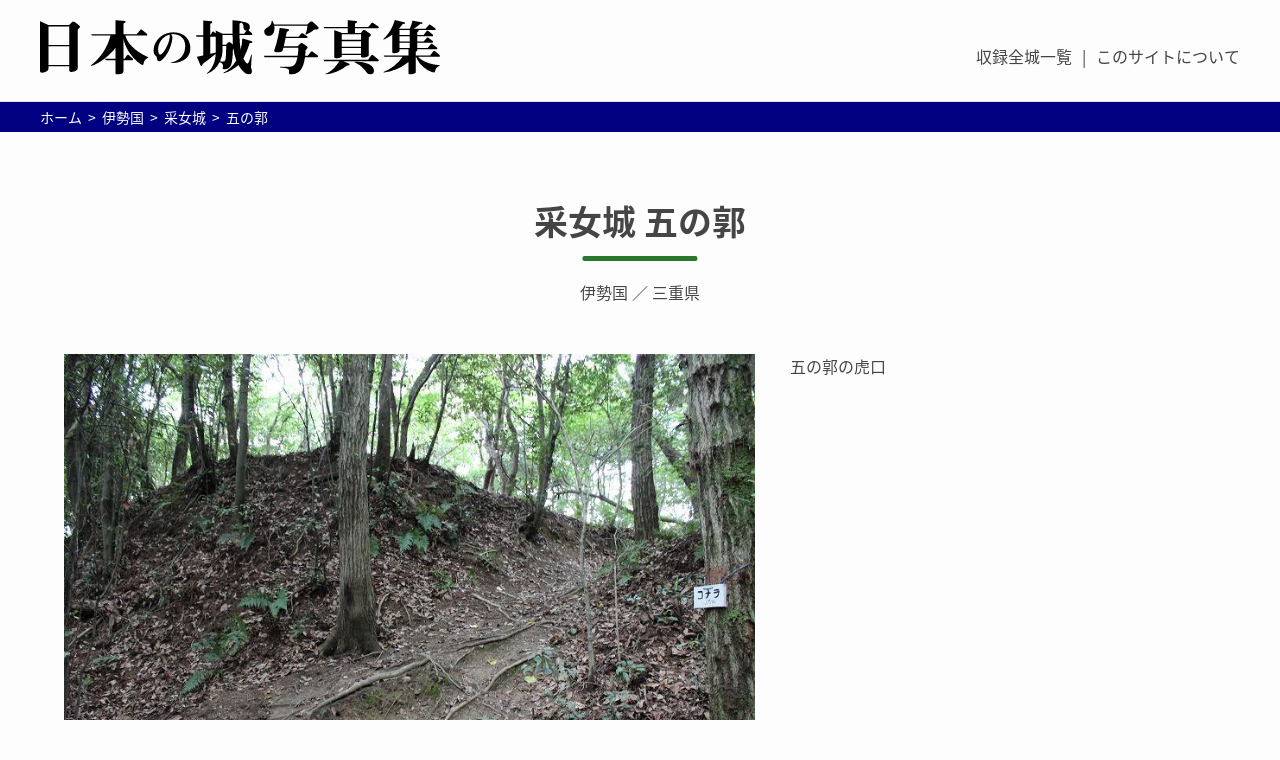

--- FILE ---
content_type: text/html
request_url: https://castle.jpn.org/ise/uneme/2.html
body_size: 15138
content:
<!DOCTYPE html>
<html lang="ja">
<head>
	<meta charset="UTF-8">
	<meta name="viewport" content="width=device-width, initial-scale=1, minimum-scale=1">
	<meta name="format-detection" content="telephone=no">
	<title>采女城  五の郭 | 日本の城写真集</title>
	<meta name="description" content="采女城  五の郭の魅力を写真で紹介！" />
	
	<!-- OGP共通 -->
	<meta property="og:type" content="article">
	<meta property="og:url" content="https://castle.jpn.org/ise/uneme/2.html">
	<meta property="og:title" content="采女城  五の郭 | 日本の城写真集">
	<meta property="og:image" content="https://castle.jpn.org/ise/uneme/IMG_2343.jpg">
	<meta property="og:locale" content="ja_JP">
	<meta property="og:site_name"  content="日本の城写真集 | 城写真のポータルサイト">
	<meta property="og:description" content="采女城  五の郭の魅力を写真で紹介！">
	<!--Twitter-->
	<meta name="twitter:card" content="summary_large_image">
	<meta name="twitter:site" content="@castle_jpn">
	
	<!-- アイコン -->
	<link rel="shortcut icon" href="../../icon/favicon.ico" type="image/x-icon">
	<link rel="apple-touch-icon-precomposed" href="../../icon/apple.jpg" />
		
	<link href="https://fonts.googleapis.com/earlyaccess/notosansjapanese.css" rel="stylesheet" />
	<link href="https://fonts.googleapis.com/css?family=Lobster" rel="stylesheet">
	<link rel="stylesheet" type="text/css" href="https://castle.jpn.org/css/ress.css">
	<link rel="stylesheet" type="text/css" href="https://castle.jpn.org/css/default3.css">
	<link rel="stylesheet" href="https://use.fontawesome.com/releases/v5.1.0/css/all.css" integrity="sha384-lKuwvrZot6UHsBSfcMvOkWwlCMgc0TaWr+30HWe3a4ltaBwTZhyTEggF5tJv8tbt" crossorigin="anonymous">
	<script src="https://ajax.googleapis.com/ajax/libs/jquery/2.2.4/jquery.min.js"></script>
	<script src="../../js/jquery.matchHeight-min.js"></script>
	
	
	<!-- Google tag (gtag.js) -->
	<script async src="https://www.googletagmanager.com/gtag/js?id=G-B9C94RJ4HD"></script>
	<script>
	  window.dataLayer = window.dataLayer || [];
	  function gtag(){dataLayer.push(arguments);}
	  gtag('js', new Date());

	  gtag('config', 'G-B9C94RJ4HD');
	</script>
	
</head>

<body onload="load()" onunload="GUnload()" id="">
	<header>
		<div class="header">
			<div class="logo__inner"><h1><a href="../../"><img src="../../images/common/logo.svg" alt="采女城  五の郭 | 日本の城写真集"></a></h1></div>
			<div class="header__box">
				<nav>
					<ul class="header__navi">
						<li><a href="../../list.html">収録全城一覧</a></li>
						<li><a href="../../notice.html">このサイトについて</a></li>
					</ul>
				</nav>
			</div>
		</div>
		
		<div class="header__navi--sp">
		    <div class="logo__inner">
        		<h1><a href="#"><img src="../../images/common/logo.svg" alt="采女城  五の郭 | 日本の城写真集"></a></h1>
		    </div>
    		<div class="menu-btn">
    		    <a class="btn-open" href="javascript:void(0)"></a>
    		</div>
    		<div class="overlay">
    			<div class="menu">
					<div class="mobile__navi">
						<ul>
						<li><a href="../../list.html">収録全城一覧</a></li>
						<li><a href="../../notice.html">このサイトについて</a></li>
						</ul>
					</div>
				</div>
			</div>
		</div>
	</header>
	
	<div id="wrapper">
		<div id="breadcrumb__inner">
			<ul class="breadcrumb">
				<li itemscope itemtype="http://data-vocabulary.org/Breadcrumb">
					<a href="../../" itemprop="url">
						<span itemprop="title">ホーム</span>
					</a>
				</li>
				<li itemscope itemtype="http://data-vocabulary.org/Breadcrumb">
					<a href="../" itemprop="url">
						<span itemprop="title">伊勢国</span>
					</a>
				</li>
				<li itemscope itemtype="http://data-vocabulary.org/Breadcrumb">
					<a href="." itemprop="url">
						<span itemprop="title">采女城 </span>
					</a>
				</li>
				<li itemscope itemtype="http://data-vocabulary.org/Breadcrumb">
					<a href="./2.html" itemprop="url">
						<span itemprop="title">五の郭</span>
					</a>
				</li>
			</ul>
		</div>
		
		<section class="section"><!-- ページタイトル -->
			<div class="page__title__inner">
				<h1 class="castile__title"><a href="index.html">采女城  五の郭</a></h1>
				<p><a href="../index.html">伊勢国</a> ／ <a href="../../prefecture/mie.html">三重県</a></p>
			</div>
			
			<div class="zoomPic">
				<div class="zoomPic_wrap">
					<div class="left"></div>
					<div class="right">
						<p>五の郭の虎口</p>
					</div>
				</div>
				<div class="zoomPic_box">
					<h2 class="castle-photo-spot__heading">写真</h2>
					<div class="img_wrap">
						<ul>
							<li><img src="IMG_2337.jpg" width="" height="" alt="" data-text="五の郭の虎口"></li>
							<li><img src="IMG_2339.jpg" width="" height="" alt="" data-text="五の郭の虎口脇の土塁"></li>
							<li><img src="IMG_2340.jpg" width="" height="" alt="" data-text="五の郭の虎口"></li>
							<li><img src="IMG_2341.jpg" width="" height="" alt="" data-text="五の郭のようす"></li>
							<li><img src="IMG_2343.jpg" width="" height="" alt="" data-text="五の郭と一の郭を隔てる大きな空堀"></li>
							<li><img src="IMG_2346.jpg" width="" height="" alt="" data-text="空堀に架かる橋。橋を渡ると一の郭へ"></li>
						</ul>
					</div>
				</div>
			</div>
			 
			<div id="page_navi">
				<div class="page_navi_prev"><a href="1.html">登城口</a></div>
				<div class="page_navi_center"><a href="2.html">五の郭</a></div>
			 	<div class="page_navi_next"><a href="3.html">一の郭</a></div>
			</div>
			
		</section><!-- contentbox -->
	</div><!-- wrapper -->
	
	<footer>
		<div class="footer__logo">
			<a href="../.."><img src="../../images/common/logo_foot.svg" alt="日本の城写真集"></a>
		</div>
		<div id="footer__inner">
			<div class="area__box">
				<dl class="area__list">
					<dt>都道府県別</dt>
					<dd>
						<ul><li>北海道</li>
							<li><a href="../../prefecture/hokkaido.html">北海道</a></li>
						</ul>
						<ul><li>東北地方</li>
							<li><a href="../../prefecture/aomori.html">青森県</a></li>
							<li><a href="../../prefecture/iwate.html">岩手県</a></li>
							<li><a href="../../prefecture/miyagi.html">宮城県</a></li>
							<li><a href="../../prefecture/akita.html">秋田県</a></li>
							<li><a href="../../prefecture/yamagata.html">山形県</a></li>
							<li><a href="../../prefecture/fukushima.html">福島県</a></li>
						</ul>
						<ul><li>関東地方</li>
							<li><a href="../../prefecture/ibaraki.html">茨城県</a></li>
							<li><a href="../../prefecture/tochigi.html">栃木県</a></li>
							<li><a href="../../prefecture/gunma.html">群馬県</a></li>
							<li><a href="../../prefecture/saitama.html">埼玉県</a></li>
							<li><a href="../../prefecture/chiba.html">千葉県</a></li>
							<li><a href="../../prefecture/tokyo.html">東京都</a></li>
							<li><a href="../../prefecture/kanagawa.html">神奈川県</a></li>
						</ul>
						<ul><li>中部地方</li>
							<li><a href="../../prefecture/niigata.html">新潟県</a></li>
							<li><a href="../../prefecture/toyama.html">富山県</a></li>
							<li><a href="../../prefecture/ishikawa.html">石川県</a></li>
							<li><a href="../../prefecture/fukui.html">福井県</a></li>
							<li><a href="../../prefecture/yamanashi.html">山梨県</a></li>
							<li><a href="../../prefecture/nagano.html">長野県</a></li>
							<li><a href="../../prefecture/gifu.html">岐阜県</a></li>
							<li><a href="../../prefecture/shizuoka.html">静岡県</a></li>
							<li><a href="../../prefecture/aichi.html">愛知県</a></li>
						</ul>
						<ul><li>近畿地方</li>
							<li><a href="../../prefecture/mie.html">三重県</a></li>
							<li><a href="../../prefecture/shiga.html">滋賀県</a></li>
							<li><a href="../../prefecture/kyoto.html">京都府</a></li>
							<li><a href="../../prefecture/osaka.html">大阪府</a></li>
							<li><a href="../../prefecture/hyogo.html">兵庫県</a></li>
							<li><a href="../../prefecture/nara.html">奈良県</a></li>
							<li><a href="../../prefecture/wakayama.html">和歌山県</a></li>
						</ul>
						<ul><li>中国地方</li>
							<li><a href="../../prefecture/tottori.html">鳥取県</a></li>
							<li><a href="../../prefecture/shimane.html">島根県</a></li>
							<li><a href="../../prefecture/okayama.html">岡山県</a></li>
							<li><a href="../../prefecture/hiroshima.html">広島県</a></li>
							<li><a href="../../prefecture/yamaguchi.html">山口県</a></li>
						</ul>
						<ul><li>四国地方</li>
							<li><a href="../../prefecture/tokushima.html">徳島県</a></li>
							<li><a href="../../prefecture/kagawa.html">香川県</a></li>
							<li><a href="../../prefecture/ehime.html">愛媛県</a></li>
							<li><a href="../../prefecture/kochi.html">高知県</a></li>
						</ul>
						<ul><li>九州地方</li>
							<li><a href="../../prefecture/fukuoka.html">福岡県</a></li>
							<li><a href="../../prefecture/saga.html">佐賀県</a></li>
							<li><a href="../../prefecture/nagasaki.html">長崎県</a></li>
							<li><a href="../../prefecture/kumamoto.html">熊本県</a></li>
							<li><a href="../../prefecture/oita.html">大分県</a></li>
							<li><a href="../../prefecture/miyazaki.html">宮崎県</a></li>
							<li><a href="../../prefecture/kagoshima.html">鹿児島県</a></li>
						</ul>
						<ul><li>沖縄</li>
							<li><a href="../../prefecture/okinawa.html">沖縄県</a></li>
						</ul>
					</dd>
				</dl>
				<dl class="area__list">
					<dt>旧国別</dt>
					<dd>
						<ul><li>畿内</li>
							<li><a href="../../yamashiro/">山城国</a></li>
							<li><a href="../../yamato/">大和国</a></li>
							<li><a href="../../kawachi/">河内国</a></li>
							<li><a href="../../settsu/">摂津国</a></li>
							<li><a href="../../izumi/">和泉国</a></li>
						</ul>
						<ul><li>南海道</li>
							<li><a href="../../kii/">紀伊国</a></li>
							<li><a href="../../awaji/">淡路国</a></li>
							<li><a href="../../awan/">阿波国</a></li>
							<li><a href="../../sanuki/">讃岐国</a></li>
							<li><a href="../../iyo/">伊予国</a></li>
							<li><a href="../../tosa/">土佐国</a></li>
						</ul>
						<ul><li>山陽道</li>
							<li><a href="../../harima/">播磨国</a></li>
							<li><a href="../../mimasaka/">美作国</a></li>
							<li><a href="../../bizen/">備前国</a></li>
							<li><a href="../../bicchuu/">備中国</a></li>
							<li><a href="../../bingo/">備後国</a></li>
							<li><a href="../../aki/">安芸国</a></li>
							<li><a href="../../suou/">周防国</a></li>
							<li><a href="../../nagato/">長門国</a></li>
						</ul>
						<ul><li>山陰道</li>
							<li><a href="../../tanba/">丹波国</a></li>
							<li><a href="../../tango/">丹後国</a></li>
							<li><a href="../../tajima/">但馬国</a></li>
							<li><a href="../../inaba/">因幡国</a></li>
							<li><a href="../../houki/">伯耆国</a></li>
							<li><a href="../../izumo/">出雲国</a></li>
							<li><a href="../../iwami/">石見国</a></li>
							<li>隠岐国</li>
						</ul>
						<ul><li>西海道</li>
							<li><a href="../../buzen/">豊前国</a></li>
							<li><a href="../../bungo/">豊後国</a></li>
							<li><a href="../../chikuzen/">筑前国</a></li>
							<li><a href="../../chikugo/">筑後国</a></li>
							<li><a href="../../hizen/">肥前国</a></li>
							<li><a href="../../higo/">肥後国</a></li>
							<li><a href="../../hyuuga/">日向国</a></li>
							<li><a href="../../oosumi/">大隅国</a></li>
							<li><a href="../../satsuma/">薩摩国</a></li>
							<li>壱岐国</li>
							<li><a href="../../tsushima/">対馬国</a></li>
							
						</ul>
						<ul><li>北陸道</li>
							<li><a href="../../wakasa/">若狭国</a></li>
							<li><a href="../../echizen/">越前国</a></li>
							<li><a href="../../kaga/">加賀国</a></li>
							<li><a href="../../noto/">能登国</a></li>
							<li><a href="../../ecchuu/">越中国</a></li>
							<li><a href="../../echigo/">越後国</a></li>
							<li><a href="../../sado/">佐渡国</a></li>
						</ul>
						<ul><li>東山道</li>
							<li><a href="../../oumi/">近江国</a></li>
							<li><a href="../../mino/">美濃国</a></li>
							<li><a href="../../hida/">飛騨国</a></li>
							<li><a href="../../shinano/">信濃国</a></li>
							<li><a href="../../kouzuke/">上野国</a></li>
							<li><a href="../../shimotsuke/">下野国</a></li>
							<li>陸奥国（</li>
							<li><a href="../../mutsu5/">岩代</a></li>
							<li><a href="../../mutsu4/">磐城</a></li>
							<li><a href="../../mutsu3/">陸前</a></li>
							<li><a href="../../mutsu2/">陸中</a></li>
							<li><a href="../../mutsu1/">陸奥</a></li>
							<li>）</li>
							<li>出羽国（</li>
							<li><a href="../../dewa2/">羽前</a></li>
							<li><a href="../../dewa1/">羽後</a></li>
							<li>）</li>
						</ul>
						<ul><li>東海道</li>
							<li><a href="../../iga/">伊賀国</a></li>
							<li><a href="../../ise/">伊勢国</a></li>
							<li><a href="../../shima/">志摩国</a></li>
							<li><a href="../../owari/">尾張国</a></li>
							<li><a href="../../mikawa/">三河国</a></li>
							<li><a href="../../tootoumi/">遠江国</a></li>
							<li><a href="../../suruga/">駿河国</a></li>
							<li><a href="../../kai/">甲斐国</a></li>
							<li><a href="../../izu/">伊豆国</a></li>
							<li><a href="../../sagami/">相模国</a></li>
							<li><a href="../../musashi/">武蔵国</a></li>
							<li><a href="../../awat/">安房国</a></li>
							<li><a href="../../kazusa/">上総国</a></li>
							<li><a href="../../shimousa/">下総国</a></li>
							<li><a href="../../hitachi/">常陸国</a></li>
						</ul>
						<ul><li>蝦夷地</li>
							<li><a href="../../ezo/">蝦夷地</a></li>
						</ul>
						<ul><li>琉球</li>
							<li><a href="../../ryuukyuu/">琉球</a></li>
						</ul>
					</dd>
				</dl>
				<ul class="footer__link">
					<li><a href="../../history.html">更新履歴</a></li>
					<li><a href="../../list.html">収録全城一覧</a></li>
					<li><a href="../../notice.html">このサイトについて／写真の利用について</a></li>
				</ul>
			</div>
		</div>
		<div class="copyright">
			<span>Copyright(C) 2007-2024 日本の城写真集</span>
		</div>
	</footer><!-- footer -->

	<div id="page-top"><a href="#_top">Page Top</a></div>
	<script src="https://cdn.jsdelivr.net/bxslider/4.2.12/jquery.bxslider.min.js"></script>
	<script src="../../js/common.js"></script>
	
	<script src="../../js/changepic.js"></script>
	</body>
</html>


--- FILE ---
content_type: text/css
request_url: https://castle.jpn.org/css/default3.css
body_size: 48188
content:
@charset "UTF-8";
* {
  -webkit-box-sizing: border-box;
  -moz-box-sizing: border-box;
  -o-box-sizing: border-box;
  -ms-box-sizing: border-box;
  box-sizing: border-box; }

html {
  font-size: 62.5%;
  overflow: auto; }

body {
  font-family: -apple-system, BlinkMacSystemFont, "Noto Sans Japanese", "Helvetica Neue", YuGothic, "ヒラギノ角ゴ ProN W3", Hiragino Kaku Gothic ProN, Arial, sans-serif;
  width: 100%;
  background: #fdfdfd;
  margin: 0 auto;
  padding: 0;
  color: #454545;
  overflow: hidden; }

@media only screen and (max-width: 768px) {
  body {
    min-width: 100%; } }
ul, li, ol {
  margin: 0;
  padding: 0;
  list-style: none; }

p {
  margin: 0;
  padding: 0;
  font-size: 16px;
  font-size: 1.6rem;
  line-height: 1.5; }

@media only screen and (max-width: 768px) {
  p {
    font-size: 14px;
    font-size: 1.4rem;
    line-height: 1.8;
    letter-spacing: normal; } }
object {
  pointer-events: none; }

a {
  text-decoration: none;
  color: #454545;
  -webkit-tap-highlight-color: rgba(0, 0, 0, 0); }

a:link {
  color: #454545; }

a:visited {
  color: #454545;
  text-decoration: none; }

a:hover {
  color: #78BBE6;
  text-decoration: none; }

img {
  max-width: 100%;
  height: auto;
  line-height: 0; }

figure {
  margin: 0; }

li img, dt img, dd img {
  vertical-align: middle; }

a:hover img {
  opacity: 0.7;
  filter: alpha(opacity=70);
  -ms-filter: "alpha(opacity=70)"; }

hr {
  height: 0;
  margin: 0;
  padding: 0;
  border: 0; }

table {
  margin: 0 auto;
  width: 100%;
  table-layout: fixed;
  border-collapse: separate;
  border-spacing: 0px; }
  table th, table td {
    padding: 10px; }

h1, h2, h3, h4, h5 {
  clear: both;
  margin: 0;
  padding: 0; }

.bg_01 {
  background: #fdfdfd url(../images/common/bg_all.jpg) center top; }

/* ヘッダー */
header {
  border-bottom: 1px solid #DFDFDF; }
  .header {
    max-width: 1200px;
    margin: 20px auto;
    display: -webkit-flex;
    display: flex;
    -webkit-justify-content: space-between;
    justify-content: space-between;
    -ms-flex-pack: space-between;
    -webkit-align-items: center;
    align-items: center; }
    .header .header__box {
      margin: 10px 0 0;
      display: -webkit-flex;
      display: flex;
      flex-flow: column;
      -webkit-align-items: flex-end;
      align-items: flex-end; }
  header .header__navi--sp {
    display: none; }

@media only screen and (max-width: 768px) {
  .header {
    display: none; }
  header .header__navi--sp {
    display: block;
    background-color: rgba(255, 255, 255, 0.25);
    position: relative;
    height: 50px;
    width: 100%;
    top: 0;
    z-index: 99999; }
    header .header__navi--sp .logo__inner {
      padding-left: 10px;
      padding-top: 10px; }
      header .header__navi--sp .logo__inner img {
        width: 170px; } }
/* コンテンツ全体 */
.breadcrumb__inner {
  max-width: 1200px;
  margin: 50px auto; }

@media only screen and (max-width: 768px) {
  .breadcrumb__inner {
    max-width: 100%;
    margin: 15px auto; } }
/* フッター */
footer {
  background-color: #454545;
  margin-top: 100px;
  padding-top: 100px; }
  footer #footer__inner {
    max-width: 1200px;
    margin: 0 auto 100px;
    display: -webkit-flex;
    display: flex;
    -webkit-justify-content: space-between;
    justify-content: space-between;
    -ms-flex-pack: space-between;
    color: #ffffff; }
    footer #footer__inner a {
      color: #ffffff; }
    footer #footer__inner .area__box {
      flex: 1;
      padding: 0 10px; }
    footer #footer__inner .footer__banner {
      width: 320px;
      padding: 0 10px; }

@media only screen and (max-width: 768px) {
  footer {
    margin-top: 50px;
    padding-top: 50px; }
    footer #footer__inner {
      width: 100%;
      margin: 0 auto 50px;
      -webkit-flex-direction: column-reverse;
      -moz-flex-direction: column-reverse;
      -ms-flex-direction: column-reverse;
      flex-direction: column-reverse; }
      footer #footer__inner .area__box {
        width: 100%; }
      footer #footer__inner .footer__banner {
        width: 100%; } }
.fixed {
  position: fixed;
  width: 100%;
  height: 100%; }

/* パンくずリスト */
#breadcrumb__inner {
  background-color: #000080;
  padding: 8px 0; }

.breadcrumb {
  max-width: 1200px;
  margin: 0 auto;
  padding-left: 0;
  font-size: 14px;
  font-size: 1.4rem;
  line-height: 1; }

.breadcrumb li {
  display: inline;
  list-style: none; }

.breadcrumb li:after {
  content: '>';
  padding: 0 3px;
  color: #ffffff; }

.breadcrumb li:last-child:after {
  content: ''; }

.breadcrumb li a {
  text-decoration: none;
  color: #ffffff; }

.breadcrumb li a:hover {
  text-decoration: underline; }

@media only screen and (max-width: 768px) {
  #breadcrumb__inner {
    padding: 4px 0; }

  .breadcrumb {
    max-width: 100%;
    font-size: 12px;
    font-size: 1.2rem; } }
/* ページナビ */
#page_navi {
  border-top: 1px solid #78BBE6;
  border-bottom: 1px solid #78BBE6;
  display: -webkit-flex;
  display: flex;
  -webkit-justify-content: space-between;
  justify-content: space-between;
  -ms-flex-pack: space-between;
  -webkit-flex-wrap: wrap;
  -moz-flex-wrap: wrap;
  -ms-flex-wrap: wrap;
  flex-wrap: wrap;
  align-items: center;
  text-align: center;
  width: 50%;
  margin: 50px auto;
  padding: 10px;
  font-size: 16px;
  font-size: 1.6rem;
  position: relative; }
  #page_navi .page_navi_prev {
    position: relative;
    width: calc(100% / 3); }
    #page_navi .page_navi_prev:before {
      font-family: "Font Awesome 5 Free";
      content: "\f104";
      
    
      color: #78BBE6;
      font-weight: bold;
      padding-right: 10px; }
  #page_navi .page_navi_center {
    width: calc(100% / 3);
    color: #78BBE6;
    font-weight: bold; }
  #page_navi .page_navi_next {
    width: calc(100% / 3); }
    #page_navi .page_navi_next:after {
      font-family: "Font Awesome 5 Free";
      content: "\f105";
      color: #78BBE6;
      font-weight: bold;
      padding-left: 10px; }

@media only screen and (max-width: 768px) {
  #page_navi {
    border-top: 1px solid #78BBE6;
    border-bottom: 1px solid #78BBE6;
    display: -webkit-flex;
    display: flex;
    -webkit-justify-content: space-between;
    justify-content: space-between;
    -ms-flex-pack: space-between;
    -webkit-flex-wrap: wrap;
    -moz-flex-wrap: wrap;
    -ms-flex-wrap: wrap;
    flex-wrap: wrap;
    width: 90%;
    margin: 50px auto;
    padding: 10px;
    font-size: 12px;
    font-size: 1.2rem; }
    #page_navi .page_navi_prev:before {
      font-family: "Font Awesome 5 Free";
      content: "\f104";
      color: #78BBE6;
      font-weight: bold;
      padding-right: 10px; }
    #page_navi .page_navi_center {
      color: #78BBE6;
      font-weight: bold; }
    #page_navi .page_navi_next:after {
      font-family: "Font Awesome 5 Free";
      content: "\f105";
      color: #78BBE6;
      font-weight: bold;
      padding-left: 10px; } }
/* ボタン */
a.btn-01 {
  display: block;
  width: calc(100% / 2);
  max-width: 240px;
  padding: 0.8em;
  margin: 10px auto;
  text-align: center;
  text-decoration: none;
  color: #ffffff;
  border: 2px solid #29762d;
  background: #29762d;
  border-radius: 3px;
  transition: .4s;
  font-size: 14px;
  font-size: 1.4rem; }
  a.btn-01:hover {
    background: #fdfdfd;
    color: #29762d; }

a.btn-02 {
  display: block;
  position: relative;
  width: calc(100% / 2);
  max-width: 240px;
  padding: 0.8em;
  text-align: center;
  text-decoration: none;
  color: #fff;
  border: 1px solid #F99F48;
  background: #F99F48;
  overflow: hidden;
  z-index: 1 !important;
  font-size: 16px;
  font-size: 1.6rem; }
  a.btn-02:after {
    content: "";
    position: absolute;
    top: 50%;
    left: 50%;
    height: 0;
    width: 100%;
    background: #fff;
    opacity: 0;
    transform: translateX(-50%) translateY(-50%) rotate(45deg);
    transition: 0.3s;
    z-index: -1; }
  a.btn-02:hover {
    color: #454545; }
    a.btn-02:hover:after {
      height: 250%;
      opacity: 1; }
  a.btn-02:active:after {
    height: 350%;
    opacity: 1; }

a.link_01 {
  position: relative;
  padding-left: 1.2em;
  line-height: 1.4;
  margin-bottom: 20px;
  font-size: 14px;
  font-size: 1.4rem; }
  a.link_01:before {
    font-family: "Font Awesome 5 Free";
    content: "\f105";
    position: absolute;
    font-size: 1em;
    left: 0;
    top: 0;
    color: #29762d;
    font-weight: bold; }

a.link_02 {
  position: relative;
  line-height: 1.4;
  margin-bottom: 20px;
  font-size: 14px;
  font-size: 1.4rem; }
  a.link_02:after {
    font-family: "Font Awesome 5 Free";
    content: "\f35d";
    position: absolute;
    font-size: 1em;
    top: 0;
    color: #78BBE6;
    font-weight: bold; }

a.btn-03 {
  display: none; }

@media only screen and (max-width: 768px) {
  a.btn-01 {
    display: block;
    width: calc(100% / 2);
    max-width: 240px;
    padding: 0.8em;
    text-align: center;
    text-decoration: none;
    color: #D5EEFF;
    border: 2px solid #D5EEFF;
    border-radius: 3px;
    transition: .4s;
    font-size: 16px;
    font-size: 1.6rem; }
    a.btn-01:hover {
      background: #D5EEFF;
      color: #fff; }

  a.btn-02 {
    max-width: 100%;
    font-size: 12px;
    font-size: 1.2rem; }

  a.btn-03 {
    color: #FFF;
    border-radius: 3px;
    display: inline-block;
    height: 50px;
    width: 80%;
    margin: 10px auto;
    text-align: center;
    font-size: 16px;
    font-size: 1.6rem;
    line-height: 50px;
    vertical-align: middle;
    background: #78BBE6;
    overflow: hidden;
    text-decoration: none; }

  a.btn-03 .fa-twitter {
    text-shadow: 2px 2px 0px #4287d6;
    font-size: 16px; }

  a.btn-03 span {
    /*テキスト*/
    display: inline-block;
    transition: .5s; } }
/* 装飾系 */
span.new {
  background: #ff0033;
  color: #ffffff;
  border-radius: 3px;
  padding: 0 4px;
  margin-right: 10px; }


#page-top {
  position: fixed;
  bottom: 20px;
  right: 20px;
  display: none;
  z-index: 10; }

#page-top a {
  display: block;
  width: 120px;
  padding: 10px;
  background: #29762d;
  font-size: 14px;
  font-size: 1.4rem;
  color: #ffffff;
  text-decoration: none;
  text-align: center; }

.txt_right {
  text-align: right; }

.pc_none {
  display: none; }

.sp_none {
  display: block; }

@media only screen and (max-width: 768px) {
  .pc_none {
    display: block; }

  .sp_none {
    display: none; } }
/* ヘッダー*/
.logo__inner h1 img {
  width: 400px; }

ul.language__link {
  margin: 10px 0;
  display: -webkit-flex;
  display: flex; }
  ul.language__link li {
    font-size: 14px;
    font-size: 1.4rem; }
    ul.language__link li:before {
      content: "|";
      display: inline-block;
      padding: 0 10px; }
    ul.language__link li:first-child:before {
      content: ""; }
    ul.language__link li a:hover {
      border-bottom: 1px solid #78BBE6; }

nav ul.header__navi {
  margin: 10px 0;
  display: -webkit-flex;
  display: flex; }
  nav ul.header__navi li {
    font-size: 16px;
    font-size: 1.6rem; }
    nav ul.header__navi li:before {
      content: "|";
      display: inline-block;
      padding: 0 10px; }
    nav ul.header__navi li:first-child:before {
      content: ""; }
    nav ul.header__navi li a:hover {
      border-bottom: 1px solid #78BBE6; }

/* グーグル検索
設置状況によってmarginなど変更してください。
*/
#search__box {
  width: 310px; }

/* 
参考URL
http://www.system8.co.jp/contents/1317/
*/
.cse .gsc-control-cse, .gsc-control-cse {
  padding: 0 !important;
  width: auto; }

#search__box .gsc-control-cse {
  padding: 0; }

/* テキストボックスに文字入力したときに出る「×」マークの位置調整用の指定 */
#search__box .gsc-search-box {
  position: relative; }

#search__box .gsc-search-box tr,
#search__box .gsc-search-box td {
  display: block; }

#search__box .gsc-search-box .gsc-input-box {
  background-color: #F3F3F1; }

/* テキストボックスの親要素。width指定しつつfloatで左寄せ */
#search__box .gsc-search-box td.gsc-input,
#search__box .gsc-search-box td.gsc-input .gstl_50 {
  box-sizing: border-box;
  width: 200px !important;
  padding: 0 !important;
  margin-right: 5px;
  height: 30px;
  vertical-align: top;
  float: left; }

#search__box .gsc-search-box .gsib_a {
  width: 200px !important;
  padding: 0 !important; }

/* テキストボックスのデザイン設定 */
#search__box .gsc-search-box input#gsc-i-id1 {
  box-sizing: border-box;
  height: 30px !important;
  padding: 5px !important;
  border-radius: 5px;
  -moz-border-radius: 5px;
  -webkit-border-radius: 5px;
  -webkit-box-shadow: 2px 2px 2px 0 rgba(200, 200, 200, 0.4) inset;
  -moz-box-shadow: 2px 2px 2px 0 rgba(200, 200, 200, 0.4) inset;
  box-shadow: 2px 2px 2px 0 rgba(200, 200, 200, 0.4) inset;
  background-position: 5px center !important; }

#search__box .gsc-search-box td#gs_tti51 {
  margin-bottom: 5px; }

/* ボタンの親要素。width指定しつつfloatで左寄せ */
#search__box .gsc-search-box td.gsc-search-button {
  width: 100px !important;
  height: 30px;
  float: left; }

/* テキストボックスに文字入力したときに出る「×」マークの位置調整 */
#search__box .gsc-search-box .gsib_b {
  position: absolute;
  width: 20px;
  top: -5px;
  left: 160px; }

/* デフォルトで設定されている(疑似的な)テキストボックスの
デザイン設定を解除 */
#search__box .gsc-search-box .gsc-input-box,
#search__box .gsc-search-box .gsc-input-box-hover,
#search__box .gsc-search-box .gsc-input-box-focus {
  border: none !important;
  -webkit-box-shadow: none !important;
  -moz-box-shadow: none !important;
  box-shadow: none !important; }

/* 検索ボタンの背景をボタンのように見せかける */
#search__box .gsc-search-box .gsc-search-button {
  position: relative;
  border-radius: 5px;
  -moz-border-radius: 5px;
  -webkit-border-radius: 5px;
  -o-border-radius: 5px;
  -ms-border-radius: 5px;
  border-top: 1px solid #F99F48;
  border-left: 1px solid #F99F48;
  border-right: 1px solid #2C041E;
  border-bottom: 1px solid #2C041E;
  background: #F99F48;
  cursor: pointer; }

/* 検索ボタンの背景部分にテキストを表示させる */
#search__box .gsc-search-box .gsc-search-button:before {
  position: absolute;
  top: 15%;
  left: 35%;
  content: '検索' !important;
  color: #FFF;
  font-size: 14px; }

/* 検索ボタンを透明化し背景のみを表示させる */
#search__box .gsc-search-box button.gsc-search-button-v2,
#search__box .gsc-search-box button.gsc-search-button {
  width: 100%;
  height: 30px;
  padding: 0 !important;
  opacity: 0; }

/* 
ハンバーガーメニュー
*/
@media only screen and (max-width: 768px) {
  /* OPEN / CLOSE BTNS */
  .menu-btn {
    position: absolute;
    top: 0px;
    right: 0px;
    z-index: 999;
    display: inline;
    font-size: 0;
    width: 44px;
    height: 44px;
    padding-top: 18px; }

  .menu-btn a {
    display: inline-block;
    text-decoration: none;
    /* safari hack */ }

  .menu-btn .btn-open:after {
    content: " ";
    background: url(../images/common/sp_icon_menu.svg);
    background-size: cover;
    width: 23px;
    height: 15px;
    display: block; }

  .menu-btn .btn-open:hover:after {
    color: #fbac29; }

  .menu-btn .btn-close:after {
    content: " ";
    background: url(../images/common/sp_icon_menu_close.svg);
    background-size: cover;
    width: 16px;
    height: 16px;
    display: block; }

  .btn-close:hover:after {
    color: #fbac29; }

  /* OVERLAY */
  .overlay {
    position: fixed;
    top: 0;
    z-index: 99;
    display: none;
    overflow: auto;
    width: 100%;
    height: 100%;
    background: white; }

  .overlay .menu {
    margin: 53px auto;
    padding: 0 13px; }

  .overlay .menu ul {
    margin: 0;
    padding: 0;
    width: 100%;
    border-top: 1px solid #cfcfcf; }

  .overlay .menu ul li {
    position: relative;
    float: none;
    width: 100%;
    list-style: none;
    text-align: left;
    text-transform: uppercase;
    border-bottom: 1px solid #cfcfcf; }
    .overlay .menu ul li:last-of-type {
      border-bottom: 0px solid #cfcfcf; }

  .overlay .menu ul li a {
    display: block;
    padding: 20px 12px;
    color: #000000;
    font-weight: bold;
    font-size: 15px;
    font-size: 1.5rem;
    padding-right: 10px; }

  .overlay .menu ul li:after {
    display: block;
    content: "";
    position: absolute;
    top: 50%;
    right: 10px;
    width: 11px;
    height: 11px;
    margin: -8px 0 0 0;
    border-top: solid 1px #000000;
    border-right: solid 1px #000000;
    -webkit-transform: rotate(45deg);
    transform: rotate(45deg); }

  .overlay .menu ul ul {
    margin-top: 50px; }

  .overlay .menu ul ul li {
    position: relative;
    float: none;
    margin: 0;
    width: 100%;
    border: 0; }

  .overlay .menu ul ul li a {
    color: #fff;
    text-transform: capitalize;
    font-size: 16px;
    font-size: 1.6rem;
    font-weight: 400; }

  .overlay .menu ul ul li a:hover {
    color: #ffffff; }

  .overlay dl {
    margin: 0; }
    .overlay dl:last-of-type {
      border-bottom: 0px solid #cfcfcf; }
    .overlay dl dt {
      font-size: 15px;
      font-size: 1.5rem;
      font-weight: bold;
      position: relative;
      color: #000000;
      border-top: 1px solid #cfcfcf;
      padding: 20px 12px 20px 10px; }
    .overlay dl dt:after {
      content: "";
      position: absolute;
      top: calc(50% - 10px);
      border-right: 1px solid #000000;
      border-bottom: 1px solid #000000;
      width: 10px;
      right: 10px;
      height: 10px;
      transform: rotate(-45deg); }
    .overlay dl dt.ac:after {
      content: "";
      position: absolute;
      top: calc(50% - 10px);
      border-right: 1px solid #000000;
      border-bottom: 1px solid #000000;
      width: 10px;
      right: 10px;
      height: 10px;
      transform: rotate(45deg); }
    .overlay dl dd {
      margin: 0; }
      .overlay dl dd ul li a {
        padding-left: 35px !important;
        font-weight: normal !important; }
      .overlay dl dd ul li:before {
        display: block;
        content: "";
        position: absolute;
        top: 50%;
        left: 10px;
        width: 11px;
        height: 11px;
        margin: -6px 0 0 0;
        border-top: solid 1px #000000;
        border-right: solid 1px #000000;
        -webkit-transform: rotate(45deg);
        transform: rotate(45deg); }
      .overlay dl dd ul li:after {
        display: none !important;
        border-top: solid 0px #000000;
        border-right: solid 0px #000000; }
  .overlay ul {
    font-size: 15px;
    font-size: 1.5rem;
    font-weight: bold; }
    .overlay ul li a {
      color: #000000; }
  .overlay ul.footer__link li {
    font-size: 15px;
    font-size: 1.5rem;
    font-weight: bold;
    color: #000000;
    border-bottom: 1px solid #000000;
    padding: 20px 12px 20px 10px;
    margin-bottom: 0; }
    .overlay ul.footer__link li a {
      color: #000000; } }
/* 
タイトルタグ
*/
h2.ttl_02 {
  position: relative;
  margin-bottom: 2em;
  text-align: center;
  font-size: 34px;
  font-size: 3.4rem; }
  h2.ttl_02:before {
    content: '';
    position: absolute;
    bottom: -15px;
    display: inline-block;
    width: 10%;
    height: 5px;
    left: 50%;
    transform: translateX(-50%);
    background-color: #29762d;
    border-radius: 2px; }

.page__title__inner {
  text-align: center;
  margin-bottom: 50px; }
  .page__title__inner h2.ttl_02 {
    margin-bottom: 1em; }

@media only screen and (max-width: 768px) {
  .page__title__inner {
    margin-bottom: 25px; } }
@media only screen and (max-width: 768px) {
  h2.ttl_02 {
    font-size: 24px;
    font-size: 2.4rem;
    margin-bottom: 1em; }
    h2.ttl_02:before {
      height: 3px;
      border-radius: 2px; }

  .top_ttl_block {
    font-size: 20px;
    font-size: 2rem; }
    .top_ttl_block span {
      font-size: 14px;
      font-size: 1.4rem; } }
h3.ttl_01 {
  position: relative;
  background-color: rgba(120, 187, 230, 0.5);
  color: #454545;
  overflow: hidden;
  padding: .3em;
  margin-bottom: 20px;
  font-size: 24px;
  font-size: 2.4rem; }
  h3.ttl_01:before {
    background-color: #78bbe6;
    content: '';
    display: block;
    transform: rotate(-30deg);
    position: absolute;
    bottom: -30px;
    right: -100px;
    width: 200px;
    height: 200px; }
h3.ttl_ic01 {
  /* カメラアイコン */
  position: relative;
  padding-left: 1.2em;
  /*アイコン分のスペース*/
  line-height: 1.4;
  margin-bottom: 20px;
  font-size: 24px;
  font-size: 2.4rem; }
  h3.ttl_ic01:before {
    font-family: "Font Awesome 5 Free";
    content: "\f02d";
    /*アイコンのユニコード*/
    position: absolute;
    /*絶対位置*/
    font-size: 1em;
    /*サイズ*/
    left: 0;
    /*アイコンの位置*/
    top: 0;
    /*アイコンの位置*/
    color: #29762d;
    /*アイコン色*/ }
h3.ttl_ic02 {
  /* マップアイコン */
  position: relative;
  padding-left: 1.2em;
  /*アイコン分のスペース*/
  line-height: 1.4;
  margin-bottom: 20px;
  font-size: 24px;
  font-size: 2.4rem; }
  h3.ttl_ic02:before {
    font-family: "Font Awesome 5 Free";
    content: "\f3c5";
    /*アイコンのユニコード*/
    position: absolute;
    /*絶対位置*/
    font-size: 1em;
    /*サイズ*/
    left: 0;
    /*アイコンの位置*/
    top: 0;
    /*アイコンの位置*/
    color: #29762d;
    /*アイコン色*/ }
h3.ttl_ic03 {
  /* 本アイコン */
  position: relative;
  padding-left: 1.5em;
  /*アイコン分のスペース*/
  line-height: 1.4;
  margin-bottom: 20px;
  font-size: 24px;
  font-size: 2.4rem;
  text-align: left; }
  h3.ttl_ic03:before {
    font-family: "Font Awesome 5 Free";
    content: "\f02d";
    /*アイコンのユニコード*/
    position: absolute;
    /*絶対位置*/
    font-size: 1em;
    /*サイズ*/
    left: 0;
    /*アイコンの位置*/
    top: 0;
    /*アイコンの位置*/
    color: #29762d;
    /*アイコン色*/ }
h3.foot_ttl {
  margin-bottom: 10px;
  font-weight: 500;
  font-size: 18px;
  font-size: 1.8rem; }

@media only screen and (max-width: 768px) {
  h3.ttl_01 {
    font-size: 18px;
    font-size: 1.8rem; }
  h3.ttl_ic01 {
    font-size: 18px;
    font-size: 1.8rem; } }
/* トップページ */
#mv_block {
  border-bottom: 1px solid #DFDFDF;
  margin-bottom: 100px; }

.castle-book-title__inner {
  text-align: center;
  margin: 50px 0; }
  .castle-book-title__inner h2 {
    font-size: 36px;
    font-size: 3.6rem; }
  .castle-book-title__inner p {
    font-size: 16px;
    font-size: 1.6rem; }
  .castle-book-title__inner .count {
    padding: 0 10px;
    letter-spacing: 2px; }

@media only screen and (max-width: 768px) {
  .castle-book-title__inner {
    margin: 25px 0; }
    .castle-book-title__inner h2 {
      font-size: 24px;
      font-size: 2.4rem; }
    .castle-book-title__inner p {
      font-size: 14px;
      font-size: 1.4rem; } }
ul.map_list {
  margin-bottom: 50px; }
  ul.map_list li {
    margin-bottom: 10px;
    font-size: 16px;
    font-size: 1.6rem;
    word-break: break-all;
    text-indent: -1em;
    padding-left: 1em; }
    ul.map_list li:before {
      font-family: "Font Awesome 5 Free";
      content: "\f3c5";
      color: #78BBE6;
      padding-right: 5px;
      font-weight: bold; }
    ul.map_list li a {
      border-bottom: 1px solid #78BBE6; }

@media only screen and (max-width: 768px) {
  ul.map_list {
    margin-bottom: 25px; }
    ul.map_list li {
      margin-bottom: 10px;
      font-size: 14px;
      font-size: 1.4rem; } }
.top_power_bg01 {
  background: url(../images/top_bg_power01.jpg) 0 0 no-repeat;
  background-size: cover; }

.top_power_bg02 {
  background: url(../images/top_bg_power02.jpg) 0 0 no-repeat;
  background-size: cover; }

.top_power {
  text-align: center;
  color: #ffffff; }
  .top_power a {
    color: #ffffff; }
  .top_power .bg_mask {
    padding: 200px 0; }

@media only screen and (max-width: 768px) {
  .top_power .bg_mask {
    padding: 50px 0; } }
.bg_mask:hover {
  height: 100%;
  background: rgba(0, 0, 0, 0.2);
  cursor: pointer; }

.top_movie h3 {
  font-size: 18px;
  font-size: 1.8rem;
  padding: 10px 0; }
.top_movie p {
  margin-bottom: 20px; }
.top_movie a.btn-02 {
  margin: 0 auto; }

.top_sns {
  padding-right: 20px; }

.top_news {
  padding-left: 20px; }
  .top_news ul.top_news_list {
    margin-bottom: 20px; }
    .top_news ul.top_news_list li {
      font-size: 16px;
      font-size: 1.6rem;
      padding-bottom: 5px; }
      .top_news ul.top_news_list li a {
        border-bottom: 1px solid #78BBE6; }
      .top_news ul.top_news_list li span {
        font-weight: 500;
        padding-right: 10px; }
  .top_news a.btn-02 {
    margin: 0 auto; }

#top_block01 {
  max-width: 1200px;
  margin: 0 auto 100px; }
  #top_block01 .castle-book__list__item_img {
    text-align: center; }
    #top_block01 .castle-book__list__item_img img {
      border-radius: 50%;
      width: 300px; }

@media only screen and (max-width: 768px) {
  #top_block01 {
    width: 100%;
    margin: 0 auto 50px; }
    #top_block01 .castle-book__list__item_img img {
      width: 240px; } }
#top_block02 {
  position: relative;
  background-color: #DFDFDF;
  margin-bottom: 50px; }
  #top_block02 a.btn-02 {
    margin: 0 auto; }

@media only screen and (max-width: 768px) {
  #top_block02 {
    margin-bottom: 25px; } }
#top_block03 {
  width: 100%;
  margin-bottom: 100px; }

@media only screen and (max-width: 768px) {
  #top_block03 {
    margin-bottom: 50px; } }
.section__inner {
  max-width: 1200px;
  margin: 0 auto 100px; }
  .section__inner .top_column_05 {
    margin-bottom: 20px; }
    .section__inner .top_column_05 p {
      text-align: center; }

@media only screen and (max-width: 768px) {
  .section__inner {
    width: 100%; }
    .section__inner .top_column_05 {
      margin-bottom: 10px; } }
#top_block05 {
  background: url(../images/top_bg_movie.jpg) 0 0 repeat-x;
  background-size: cover;
  margin-bottom: 100px; }

@media only screen and (max-width: 768px) {
  #top_block05 {
    margin-bottom: 50px; } }
#top_block06 {
  border-bottom: 1px solid #78BBE6;
  max-width: 1200px;
  margin: 100px auto 0;
  padding-bottom: 80px; }

@media only screen and (max-width: 768px) {
  #top_block06 {
    width: 100%;
    margin: 50px auto 0;
    padding-bottom: 40px; }
    #top_block06 .top_column_02 {
      flex-direction: column-reverse; } }
#castle-book__list__inner {
  max-width: 1200px;
  margin: 0 auto 100px; }
  #castle-book__list__inner .castle-book__list {
    margin-bottom: 20px; }
    #castle-book__list__inner .castle-book__list .castle-book__list__item {
      border: 1px solid rgba(69, 69, 69, 0.1); }
    #castle-book__list__inner .castle-book__list .castle-book__list__item_img {
      padding-top: 5px; }
    #castle-book__list__inner .castle-book__list p {
      text-align: center;
      font-size: 12px;
      font-size: 1.2rem;
      padding: 5px 0; }
  #castle-book__list__inner a.btn-02 {
    margin: 0 auto; }

@media only screen and (max-width: 768px) {
  #castle-book__list__inner {
    width: 100%;
    margin: 0 auto 50px; }
    #castle-book__list__inner .castle-book__list {
      -webkit-justify-content: space-between;
      justify-content: space-between;
      -ms-flex-pack: space-between;
      margin: 0 10px; }
      #castle-book__list__inner .castle-book__list .castle-book__list__item {
        width: calc(100% / 3 - 10px);
        margin-right: 0;
        text-align: center; }
      #castle-book__list__inner .castle-book__list .castle-book__list__item_img {
        padding: 5px; } }
.top_column_02 {
  display: -webkit-flex;
  display: flex;
  -webkit-justify-content: space-between;
  justify-content: space-between;
  -ms-flex-pack: space-between;
  -webkit-flex-wrap: wrap;
  -moz-flex-wrap: wrap;
  -ms-flex-wrap: wrap;
  flex-wrap: wrap; }
  .top_column_02 .castle-book__list__item {
    width: calc(100% / 2);
    margin-bottom: 20px; }
    .top_column_02 .castle-book__list__item h3 {
      text-align: center;
      font-size: 18px;
      font-size: 1.8rem;
      padding: 10px 0; }

.top_column_03 {
  display: -webkit-flex;
  display: flex;
  -webkit-justify-content: space-between;
  justify-content: space-between;
  -ms-flex-pack: space-between;
  -webkit-flex-wrap: wrap;
  -moz-flex-wrap: wrap;
  -ms-flex-wrap: wrap;
  flex-wrap: wrap; }
  .top_column_03 .castle-book__list__item {
    width: calc(100% / 3 - 10px);
    margin-bottom: 20px; }
    .top_column_03 .castle-book__list__item h3 {
      text-align: center;
      font-size: 18px;
      font-size: 1.8rem;
      padding: 10px 0; }

.top_column_04 {
  display: -webkit-flex;
  display: flex;
  -webkit-justify-content: space-between;
  justify-content: space-between;
  -ms-flex-pack: space-between;
  -webkit-flex-wrap: wrap;
  -moz-flex-wrap: wrap;
  -ms-flex-wrap: wrap;
  flex-wrap: wrap; }
  .top_column_04 .castle-book__list__item {
    width: calc(100% / 4 - 10px);
    margin-bottom: 20px; }
    .top_column_04 .castle-book__list__item h3 {
      text-align: center;
      font-size: 18px;
      font-size: 1.8rem;
      padding: 10px 0; }

.top_column_05 {
  display: -webkit-flex;
  display: flex;
  -webkit-flex-wrap: wrap;
  -moz-flex-wrap: wrap;
  -ms-flex-wrap: wrap;
  flex-wrap: wrap; }
  .top_column_05 .castle-book__list__item {
    width: calc(100% / 5 - 10px);
    margin-right: 12px;
    margin-bottom: 20px;
    text-align: center; }
    .top_column_05 .castle-book__list__item:nth-child(5n) {
      margin-right: 0; }
    .top_column_05 .castle-book__list__item h3 {
      text-align: center;
      font-size: 18px;
      font-size: 1.8rem;
      padding: 10px 0; }

.castle-book__list {
  display: -webkit-flex;
  display: flex;
  -webkit-flex-wrap: wrap;
  -moz-flex-wrap: wrap;
  -ms-flex-wrap: wrap;
  flex-wrap: wrap; }
  .castle-book__list .castle-book__list__item {
    width: calc(100% / 6 - 10px);
    margin-right: 12px;
    margin-bottom: 20px;
    text-align: center; }
    .castle-book__list .castle-book__list__item:nth-child(6n) {
      margin-right: 0; }
    .castle-book__list .castle-book__list__item h3 {
      text-align: center;
      font-size: 18px;
      font-size: 1.8rem;
      padding: 10px 0; }

.image_bk {
  background: url(../images/top_bg_map.jpg) 50% 0 no-repeat fixed;
  background-size: cover;
  position: absolute;
  display: block;
  top: 0;
  z-index: 0;
  bottom: 0;
  width: 50%; }

.top_image_column {
  padding: 50px 0; }
  .top_image_column .top_image_txt {
    width: 50%;
    margin-left: 45%;
    padding: 50px;
    position: relative;
    z-index: 3;
    background-color: rgba(255, 255, 255, 0.8); }

@media only screen and (max-width: 768px) {
  .top_column_02 {
    -webkit-flex-direction: column;
    -moz-flex-direction: column;
    -ms-flex-direction: column;
    flex-direction: column; }
    .top_column_02 .castle-book__list__item {
      width: 100%; }

  .top_column_03 {
    -webkit-flex-direction: column;
    -moz-flex-direction: column;
    -ms-flex-direction: column;
    flex-direction: column; }
    .top_column_03 .castle-book__list__item {
      width: 100%; }

  .top_column_04 {
    -webkit-flex-direction: column;
    -moz-flex-direction: column;
    -ms-flex-direction: column;
    flex-direction: column; }
    .top_column_04 .castle-book__list__item {
      width: 100%; }

  .top_column_05,
  .castle-book__list {
    -webkit-justify-content: space-between;
    justify-content: space-between;
    -ms-flex-pack: space-between;
    margin: 0 10px; }
    .top_column_05 .castle-book__list__item,
    .castle-book__list .castle-book__list__item {
      width: calc(100% / 2 - 10px);
      margin-right: 0;
      text-align: center; }
      .top_column_05 .castle-book__list__item:nth-child(5n),
      .castle-book__list .castle-book__list__item:nth-child(5n) {
        margin-right: 0; }

  .top_column_left {
    display: -webkit-flex;
    display: flex; }
    .top_column_left .castle-book__list__item_img {
      width: 480px; }
    .top_column_left .castle-book__list__item_txt {
      flex: 1;
      padding: 0 50px; }
      .top_column_left .castle-book__list__item_txt h3 {
        font-size: 18px;
        font-size: 1.8rem;
        padding: 0 0 10px; }

  .top_column_right {
    display: -webkit-flex;
    display: flex;
    -webkit-flex-direction: row-reverse;
    -moz-flex-direction: row-reverse;
    -ms-flex-direction: row-reverse;
    flex-direction: row-reverse; }
    .top_column_right .castle-book__list__item_img {
      width: 480px; }
    .top_column_right .castle-book__list__item_txt {
      flex: 1;
      padding: 0 50px; }
      .top_column_right .castle-book__list__item_txt h3 {
        font-size: 18px;
        font-size: 1.8rem;
        padding: 0 0 10px; }

  .image_bk {
    background: url(../images/top_bg_map.jpg) 0 0 no-repeat fixed;
    width: 100%; }

  .top_image_column {
    padding: 50px 0; }
    .top_image_column .top_image_txt {
      width: 100%;
      margin-left: 0;
      padding: 15px; } }
/* 
ページ内、カラムわけ。
*/
/* 4カラム */
.castle__list {
  display: -webkit-flex;
  display: flex;
  -webkit-justify-content: space-between;
  justify-content: space-between;
  -ms-flex-pack: space-between;
  -webkit-flex-wrap: wrap;
  -moz-flex-wrap: wrap;
  -ms-flex-wrap: wrap;
  flex-wrap: wrap; }
  .castle__list:before {
    content: "";
    display: block;
    width: calc(100% / 4 - 20px);
    order: 1; }
  .castle__list:after {
    content: "";
    display: block;
    width: calc(100% / 4 - 20px); }
  .castle__list__item {
    width: calc(100% / 4 - 20px);
    margin-bottom: 50px; 
	cursor: pointer;}
    .castle__list__item:hover {
      opacity: 0.7; }
    .castle__list__item h3 {
      text-align: center;
      font-size: 18px;
      font-size: 1.8rem;
      padding: 10px 0; }
    .castle__list__item p {
      font-size: 14px;
      font-size: 1.4rem; }

@media only screen and (max-width: 768px) {
  .castle__list__item {
    display: -webkit-flex;
    display: flex;
    -webkit-justify-content: space-between;
    justify-content: space-between;
    -ms-flex-pack: space-between;
    -webkit-flex-wrap: wrap;
    -moz-flex-wrap: wrap;
    -ms-flex-wrap: wrap;
    flex-wrap: wrap;
    width: 100%;
    padding: 10px;
    margin-bottom: 10px;
    border-bottom: 1px solid #D5EEFF; }
    .castle__list__item h3 {
      text-align: left;
      font-size: 14px;
      font-size: 1.4rem;
      padding: 0 0 5px; }
    .castle__list__item p {
      font-size: 12px;
      font-size: 1.2rem; }
    .castle__list__item .slide-img {
      width: 35%; }
    .castle__list__item .castle__list__text {
      flex: 1;
      padding-left: 10px; } }
/* 5カラム */
.page_column_05 {
  display: -webkit-flex;
  display: flex;
  -webkit-flex-wrap: wrap;
  -moz-flex-wrap: wrap;
  -ms-flex-wrap: wrap;
  flex-wrap: wrap; }
  .page_column_05 .page_box {
    width: calc(100% / 5 - 10px);
    margin-right: 12px;
    margin-bottom: 20px;
    text-align: center; }
    .page_column_05 .page_box:nth-child(5n) {
      margin-right: 0; }
    .page_column_05 .page_box h3 {
      text-align: center;
      font-size: 16px;
      font-size: 1.6rem;
      padding: 10px 0; }
    .page_column_05 .page_box p {
      font-size: 14px;
      font-size: 1.4rem;
      text-align: left; }

@media only screen and (max-width: 768px) {
  .page_column_05 {
    -webkit-justify-content: space-between;
    justify-content: space-between;
    -ms-flex-pack: space-between;
    margin: 0 10px; }
    .page_column_05 .page_box {
      width: calc(100% / 2 - 10px);
      margin-right: 0;
      text-align: center; }
      .page_column_05 .page_box:nth-child(5n) {
        margin-right: 0; }

  #castle__list__inner .page_column_05 .page_box {
    width: calc(100% / 3 - 10px); }
    #castle__list__inner .page_column_05 .page_box h3 {
      font-size: 14px;
      font-size: 1.4rem; }
    #castle__list__inner .page_column_05 .page_box p {
      display: none; } }
/* 左に写真の2カラム */
.slide-img__inner {
  max-width: 800px;
  margin: 0 auto;
  display: -webkit-flex;
  display: flex;
  -webkit-align-content: center;
  -moz-align-content: center;
  -ms-align-content: center;
  align-content: center; }
  .slide-img__inner .slide-img {
    width: 45%; }
  .slide-img__inner .castle__list__text {
    flex: 1;
    padding: 0 0 0 30px; }
    .slide-img__inner .castle__list__text h3 {
      font-size: 18px;
      font-size: 1.8rem;
      padding: 0 0 10px; }

@media only screen and (max-width: 768px) {
  .slide-img__inner {
    -webkit-flex-direction: column;
    -moz-flex-direction: column;
    -ms-flex-direction: column;
    flex-direction: column; }
    .slide-img__inner .slide-img {
      width: 100%; }
    .slide-img__inner .castle__list__text {
      flex: 1;
      padding: 10px; }
      .slide-img__inner .castle__list__text h3 {
        font-size: 18px;
        font-size: 1.8rem;
        padding: 0 0 10px; } }
.page_column_center {
  display: -webkit-flex;
  display: flex; }
  .page_column_center .slide-img {
    width: 45%; }
  .page_column_center .castle__list__text {
    flex: 1;
    padding: 0 0 0 30px; }
    .page_column_center .castle__list__text h3 {
      font-size: 18px;
      font-size: 1.8rem;
      padding: 0 0 10px; }

#castle_memo {
  margin-bottom: 50px; }

.castle_bnr {
  text-align: center;
  margin: 20px 0; }

/* 
テーブル
*/
table.item_table {
  width: 100%;
  table-layout: fixed;
  word-break: break-all;
  word-wrap: break-all;
  border-top: 1px solid #78BBE6;
  border-left: 1px solid #78BBE6;
  border-right: 1px solid #78BBE6;
  font-size: 14px;
  font-size: 1.4rem; }
  table.item_table th {
    width: 25%;
    background-color: rgba(120, 187, 230, 0.2);
    border-right: 1px solid #78BBE6;
    border-bottom: 1px solid #78BBE6; }
  table.item_table td {
    border-bottom: 1px solid #78BBE6; }

@media only screen and (max-width: 768px) {
  table.item_table th {
    display: block;
    width: 100%;
    border-right: 0px solid #78BBE6; }
  table.item_table td {
    display: block; } }
/* フッター内容 */
.footer__logo {
  text-align: center;
  margin-bottom: 20px; }
  .footer__logo img {
    width: 340px; }

@media only screen and (max-width: 768px) {
  .footer__logo img {
    width: 170px; } }
/* サイトマップ */
dl.area__list {
  margin-bottom: 50px; }
  dl.area__list dt {
    font-size: 20px;
    font-size: 2rem;
    margin-bottom: 10px;
    position: relative;
    padding-left: 1.2em;
    /*アイコン分のスペース*/
    line-height: 1.4; }
    dl.area__list dt:before {
      font-family: "Font Awesome 5 Free";
      content: "\f083";
      /*アイコンのユニコード*/
      position: absolute;
      /*絶対位置*/
      font-size: 1em;
      /*サイズ*/
      left: 0;
      /*アイコンの位置*/
      top: 0;
      /*アイコンの位置*/
      color: #ffffff;
      /*アイコン色*/
      font-weight: bold; }
  dl.area__list dd ul {
    margin-bottom: 5px; }
    dl.area__list dd ul li {
      display: inline-block;
      font-size: 16px;
      font-size: 1.6rem;
      margin-right: 5px; }
      dl.area__list dd ul li:first-of-type {
        background-color: #ffffff;
        color: #454545;
        text-align: center;
        padding: 0 5px;min-width: 80px;
        margin-right: 10px; }

@media only screen and (max-width: 768px) {
  dl.area__list {
    margin-bottom: 25px; }
    dl.area__list dt {
      font-size: 16px;
      font-size: 1.6rem; }
    dl.area__list dd ul {
      margin-bottom: 10px; }
      dl.area__list dd ul li {
        font-size: 13px;
        font-size: 1.3rem; } }
ul.footer__link {
  margin-bottom: 10px; }
  ul.footer__link li {
    display: inline-block;
    font-size: 16px;
    font-size: 1.6rem; }
    ul.footer__link li:before {
      content: "|";
      display: inline-block;
      padding: 0 10px; }
    ul.footer__link li:first-child:before {
      content: "";
      padding-left: 0; }

@media only screen and (max-width: 768px) {
  ul.footer__link {
    margin-bottom: 10px; }
    ul.footer__link li {
      font-size: 13px;
      font-size: 1.3rem; } }
.footer__banner__list {
  margin-bottom: 20px;
  text-align: center; }
  .footer__banner__list h3 {
    padding: 10px 0;
    font-size: 18px;
    font-size: 1.8rem; }
  .footer__banner__list p {
    text-align: left;
    padding: 0 5px; }

@media only screen and (max-width: 768px) {
  .footer__banner__list {
    margin: 10px 0;
    padding: 20px 0;
    border-top: 1px solid #ffffff;
    border-bottom: 1px solid #ffffff; }
    .footer__banner__list h3 {
      font-size: 16px;
      font-size: 1.6rem; } }
.copyright {
  background-color: #454545;
  border-top: 1px solid #ffffff;
  font-size: 14px;
  font-size: 1.4rem;
  color: #ffffff;
  text-align: center;
  padding: 10px 0; }

@media only screen and (max-width: 768px) {
  .copyright {
    font-size: 12px;
    font-size: 1.2rem; } }
/* トップページスライダー */
/* 共通（ローディングとナビゲーション） */
.bxslider {
  position: relative; }

.bxslider ul {
  opacity: 0; }

.bxslider a {
  transition: 0.4s; }

.bxslider .bx-pager {
  position: absolute;
  bottom: 26px;
  left: 0;
  width: 100%;
  height: 0px;
  text-align: center;
  display: inline; }

.bxslider .bx-pager-item {
  display: inline;
  padding: 0 5px; }

.bxslider .bx-pager-item a {
  background: #78bbe6;
  display: inline-block;
  width: 12px;
  height: 12px;
  text-indent: -200%;
  overflow: hidden;
  border-radius: 50%; }

.bxslider .bx-pager-item a:hover {
  background: rgba(120, 187, 230, 0.6); }

.bxslider .bx-pager-item a.active {
  background: #d5eeff; }

.bxslider .bx-controls-direction {
  position: absolute;
  top: 50%;
  left: 0;
  margin-top: -1em;
  width: 100%;
  height: 0px; }

.bxslider .bx-controls-direction a {
  width: 40px;
  height: 40px;
  display: block;
  background: rgba(120, 187, 230, 0.8);
  position: relative;
  text-indent: -100%;
  overflow: hidden; }

.bxslider .bx-controls-direction a:hover {
  background: rgba(0, 0, 0, 0.4); }

.bxslider .bx-controls-direction a:before,
.bxslider .bx-controls-direction a:after {
  content: '';
  position: absolute;
  top: 12px;
  left: 8px; }

.bxslider .bx-controls-direction a:after {
  width: 16px;
  height: 16px;
  border-top: 1px solid #fff;
  border-right: 1px solid #fff;
  transform: rotate(45deg); }

.bxslider .bx-controls-direction a.bx-prev:after {
  transform: rotate(-135deg);
  left: 16px; }

.bxslider .bx-prev {
  float: left; }

.bxslider .bx-next {
  float: right; }

.bx-loading:before,
.bx-loading:after,
.bx-loading {
  border-radius: 50%;
  width: 1em;
  height: 1em;
  -webkit-animation-fill-mode: both;
  animation-fill-mode: both;
  -webkit-animation: load7 1.8s infinite ease-in-out;
  animation: load7 1.8s infinite ease-in-out; }

.bx-loading {
  color: #000;
  font-size: 10px;
  position: absolute;
  top: 40%;
  left: 50%;
  text-indent: -100%;
  -webkit-transform: translateZ(0);
  -ms-transform: translateZ(0);
  transform: translateZ(0);
  -webkit-animation-delay: -0.16s;
  animation-delay: -0.16s; }

.bx-loading:before {
  left: -3.5em;
  -webkit-animation-delay: -0.32s;
  animation-delay: -0.32s; }

.bx-loading:after {
  left: 3.5em; }

.bx-loading:before,
.bx-loading:after {
  content: '';
  position: absolute;
  top: 0; }

@-webkit-keyframes load7 {
  0%,
	  80%,
	  100% {
    box-shadow: 0 2.5em 0 -1.3em; }
  40% {
    box-shadow: 0 2.5em 0 0; } }
@keyframes load7 {
  0%,
	  80%,
	  100% {
    box-shadow: 0 2.5em 0 -1.3em; }
  40% {
    box-shadow: 0 2.5em 0 0; } }
.mv_box01 {
  overflow: hidden; }

.mv_box01 .bxslider {
  max-width: 1200px;
  width: 100%;
  margin: 0 auto; }

.mv_box01 ul li img {
  width: 100%;
  height: auto; }

.mv_box01 .bx-viewport {
  overflow: visible !important; }

/* Google Map・・map.js設置時表示が崩れたら確認してください */
.g_map {
  position: relative;
  padding-bottom: 56.25%;
  padding-top: 30px;
  height: 0;
  overflow: hidden; }

.g_map iframe,
.g_map object,
.g_map embed {
  position: absolute;
  top: 0;
  left: 0;
  width: 100%;
  height: 100%; }


/*「廃城をゆくシリーズ」修正20190215*/
.sereies, .book__recommend {
    width: 90%;
    margin: 0 auto;
}
.sereies__title {
    position: relative;
    padding-left: 1.2em;
    line-height: 1.4;
    margin-bottom: 20px;
    font-size: 24px;
    font-size: 2.4rem;
}
.sereies__title:before {
    font-family: "Font Awesome 5 Free";
    content: "\f02d";
    position: absolute;
    font-size: 1em;
    left: 0;
    top: 0;
    color: #29762d;
}
.book__inner {
    display: flex;
    width: 90%;
    margin: 0 auto;
}
.book__thumbnail a{
  display: block;
  width:177px;
  margin-right: 40px;
}
.book__title {
    font-size: 20px;
    margin-bottom: 10px;
}
.book__publisher {
    margin-bottom: 20px;
}
.book__quote {
    line-height: 30px;
}

@media only screen and (max-width: 768px) {
.sereies__title {
    font-size: 18px;
    font-size: 1.8rem;
}
.book__inner {
    display: flex;
    flex-flow: row wrap;
    width: 90%;
    margin: 0 auto;
}
.book__thumbnail {
margin:0 auto;
}
}
/*「名古屋城」修正20190304*/
.section {
  max-width: 1200px;
  width: 90%;
  margin: 5% auto;
}
.castile__title {
   position: relative;
    margin-bottom: 1em;
    text-align: center;
    font-size: 34px;
    font-size: 3.4rem;
}
.castile__title:before {
    content: '';
    position: absolute;
    bottom: -15px;
    display: inline-block;
    width: 10%;
    height: 5px;
    left: 50%;
    transform: translateX(-50%);
    background-color: #29762d;
    border-radius: 2px;
}


.castle-photo-spot__heading, .castle-map__heading, .castle-book-title {
   position: relative;
    padding-left: 1.2em;
    line-height: 1.4;
    text-align: left;
    font-size: 24px !important;
    font-size: 2.4rem !important; 
}
.castle-photo-spot__heading {
    margin: 70px 0 10px;
}
.castle-map__heading, .castle-book-title {
  margin: 20px 0 10px;
}

.castle-photo-spot__arthor {
  font-size: 14px;
  font-size: 1.4rem;
  margin-bottom: 10px;
}

.castle-photo-spot__heading:before {
    font-family: "Font Awesome 5 Free";
    content: "\f083";
    position: absolute;
    font-size: 1em;
    left: 0;
    top: 0;
    color: #29762d;
}

.castle-map__heading:before {
    font-family: "Font Awesome 5 Free";
    content: "\f3c5";
    position: absolute;
    font-size: 1em;
    left: 0;
    top: 0;
    color: #29762d;
}

.castle-book-title:before {
    font-family: "Font Awesome 5 Free";
    content: "\f02d";
    position: absolute;
    font-size: 1em;
    left: 0;
    top: 0;
    color: #29762d;
}



@media only screen and (max-width: 768px) {
.castleTitle--nagoya {
    font-size: 24px;
    font-size: 2.4rem;
    margin-bottom: 1em;
}
.castleTitle--nagoya:before {
    height: 3px;
    border-radius: 2px;
}
  .castle-photo-spot__heading, .castle-map__heading, .castle-book-title {
    position: relative;
    padding-left: 1.5em;
    line-height: 1.4;
    margin: 20px 0 10px;
    font-size: 24px;
    font-size: 1.8em;
    text-align: left;
}
    .castle-photo-spot__arthor {
  font-size: 12px;
  font-size: 1.2rem;
}
}

.slide__inner.none01{display: none ;}

.zoomPic{max-width: 1200px;margin: 0 auto;}
.zoomPic_wrap{display: flex;justify-content: space-between;}
.zoomPic .left{width: 60%;}
.zoomPic .right{width: 37%;}
.img_wrap ul{display: flex;flex-wrap: wrap;}
.img_wrap li{width:10%;margin-right: 2%;margin-bottom: 1.0em;}
.img_wrap img{transition: all 0.3s ease; }
.img_wrap img:hover {    cursor: pointer; transform: scale(1.1);}

@media only screen and (max-width: 768px) {
.zoomPic{max-width: 1200px;margin: 0 auto;}
.zoomPic_wrap{display: block;justify-content: space-between;}
.zoomPic .left{width: 100%;}
.zoomPic .right{width: 100%;}
.img_wrap ul{display: flex;flex-wrap: wrap;}
.img_wrap li{width:18%;margin-right: 2%;margin-bottom: 1.0em;}
.img_wrap img{transition: all 0.3s ease; }
.img_wrap img:hover {    cursor: pointer; transform: scale(1.1);}
}


--- FILE ---
content_type: application/javascript
request_url: https://castle.jpn.org/js/common.js
body_size: 5451
content:


// menu
    $(document).ready(function () {
	var head = $('.menu-btn a');
  var foot = $('.menu-btn2 a');
    head.click(function () {
        $(".overlay").fadeToggle(200);
        $(this).toggleClass('btn-open').toggleClass('btn-close');
    });

});


    $(document).ready(function () {
	var head = $('.menu-btn a');
  var foot = $('.menu-btn2 a');
    foot.click(function () {
        $(".overlay").fadeToggle(200);
        head.toggleClass('btn-open').toggleClass('btn-close');
    });


});


$(function(){
  var state = false;
  var scrollpos;
	var head = $('.menu-btn a');
  var foot = $('.menu-btn2 a');
  head.add(foot).on('click', function(){
    if(state == false) {
      scrollpos = $(window).scrollTop();
      $('body').addClass('fixed').css({'top': -scrollpos});
   //   $('.menu').addClass('open');
      state = true;
    } else {
      $('body').removeClass('fixed').css({'top': 0});
      window.scrollTo( 0 , scrollpos );
   //   $('.menu').removeClass('open');
      state = false;
    }
  });
 
});


(function($){

    /*
     * jQuery page scroll
     */

    var topBtn  = $('#page-top'); // 先頭に戻るボタンの入るDOM
    var topHash = '#_top'; // 先頭に戻るボタンのhrefの中身
    var viewPos = 100; // 先頭に戻るボタンが表示され始める位置

    // jQuery 1.9 以降用のブラウザ判定
    var isHtmlScroll = (function() {
        var html = $('html'),
        top = html.scrollTop();
        var el = $('<div/>').height(10000).prependTo('body');
        html.scrollTop(10000);
        var rs = !!html.scrollTop();
        html.scrollTop(top);
        el.remove();
        return rs;
    })();

    // 先頭に戻るボタンの表示
    $(window).scroll(function () {
        if ($(this).scrollTop() > viewPos ) {
            topBtn.fadeIn();
        } else {
            topBtn.fadeOut();
        }
    });

    $('a[href*=\\#]:not([href=\\#])').click( function() { // スムーズスクロール
        var href = this.hash;
        var $target = $(href == topHash || href == "" ? 'body' : href);
        if ( $target.length > 0 ) {
            var top = $target.offset().top;
            $(isHtmlScroll ? 'html' : 'body').animate({
                scrollTop: top
            }, 'slow', 'swing');
        }
        return false;
    });
})(jQuery);


// slideshow

(function($){
	$(window).on('load',function(){
		//横幅いっぱい
		var $slide2 = $('.mv_box01');
		var $slide2_ul = $slide2.find('.bxslider > ul');
		var n = $slide2_ul.children('li').size();
		$slide2_ul.bxSlider({
			auto: true,
			controls: false,
				maxSlides: 2,
				easing: 'easeOutExpo',
				speed: 1000,
				onSliderLoad: function(){
					$slide2.find('.bx-viewport > ul').css({
						width: n * 100 + 415 + '%'
					});
					$slide2_ul.animate({
						opacity: 1
					},500);
				}
			}
		);
	});
})(jQuery);


$(document).ready(function(){
 　$('.slick-box').slick({
 　　autoplay: true,
 　　adaptiveHeight: true,
 　　arrows: false,
 　});
 });

//counter

$(function(){
    var countElm = $('.count'),
    countSpeed = 10;
 
    countElm.each(function(){
        var self = $(this),
        countMax = self.attr('data-num'),
        thisCount = self.text(),
        countTimer;
 
        function timer(){
            countTimer = setInterval(function(){
                var countNext = thisCount++;
                self.text(countNext);
 
                if(countNext == countMax){
                    clearInterval(countTimer);
                }
            },countSpeed);
        }
        timer();
    });
 
});

//画像切り替え

$(function() {
  // 置換の対象とするclass属性。
  var $elem = $('.i_switch');
  // 置換の対象とするsrc属性の末尾の文字列。
  var sp = '_sp.';
  var pc = '_pc.';
  // 画像を切り替えるウィンドウサイズ。
  var replaceWidth = 768;

  function imageSwitch() {
    // ウィンドウサイズを取得する。
    var windowWidth = parseInt($(window).width());

    // ページ内にあるすべての`.i_switch`に適応される。
    $elem.each(function() {
      var $this = $(this);
      // ウィンドウサイズが768px以上であれば_spを_pcに置換する。
      if(windowWidth >= replaceWidth) {
        $this.attr('src', $this.attr('src').replace(sp, pc));

      // ウィンドウサイズが768px未満であれば_pcを_spに置換する。
      } else {
        $this.attr('src', $this.attr('src').replace(pc, sp));
      }
    });
  }
  imageSwitch();

  // 動的なリサイズは操作後0.2秒経ってから処理を実行する。
  var resizeTimer;
  $(window).on('resize', function() {
    clearTimeout(resizeTimer);
    resizeTimer = setTimeout(function() {
      imageSwitch();
    }, 200);
  });
});

//メニューアコーディオン

$(function(){
$('.mobile_navi dd').hide();
$('.mobile_navi dt').click(function(){
    $(this).toggleClass("ac");
    $(this).next("dd").slideToggle();
    });
});


$(function(){
$('.foot_navi03 dd').hide();
$('.foot_navi03 dt').click(function(){
    $(this).toggleClass("ac");
    $(this).next("dd").slideToggle();
    });
});


//リンク拡大

jQuery(function($){
 var sih = $('.link_block'); 
 var si2 = $('.info_box');
	var si3 = $('.event_info');
 sih.add(si2).add(si3).click(function(){
  window.location = $(this).find('a').attr('href');
 });
});



$(function(){
   $('.link_mv').click(function(){
      window.location=$(this).find('a').attr('href');
      return false;
   });
});

